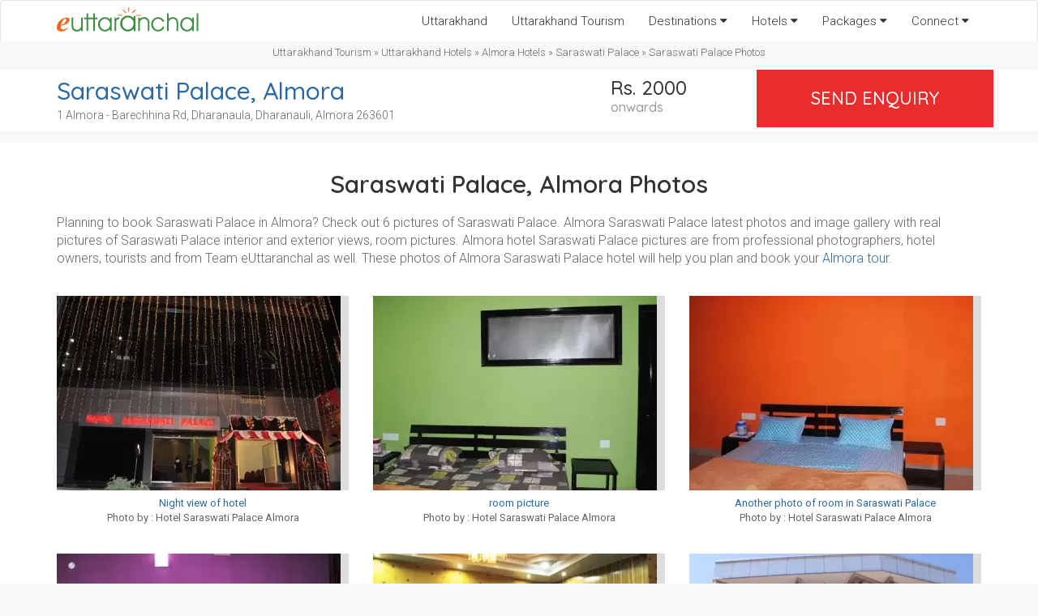

--- FILE ---
content_type: text/html; charset=UTF-8
request_url: https://www.euttaranchal.com/hotels/photos/saraswati-palace-hotel-almora.php
body_size: 28820
content:
<!DOCTYPE html PUBLIC "-//W3C//DTD XHTML 1.0 Transitional//EN" "http://www.w3.org/TR/xhtml1/DTD/xhtml1-transitional.dtd">
<html xmlns="http://www.w3.org/1999/xhtml">
<head>
		<title>Saraswati Palace Hotel Pictures - Hotel Saraswati Palace in Almora Photos, Image Gallery</title>
	<meta name="keywords" content="Saraswati Palace photos, hotel Saraswati Palace Almora photos, Saraswati Palace Almora pictures, photo gallery of Saraswati Palace hotel, uttarakhand Saraswati Palace hotel photos, Saraswati Palace pictures, Saraswati Palace hotel pictures" />
	<meta name="description" content="6 Pictures of Hotel Saraswati Palace in Saraswati Palace. Check Photo gallery, latest images of Saraswati Palace in Saraswati Palace. Exclusive Saraswati Palace Saraswati Palace hotel pictures of rooms, interior and exterior view, restaurant, amenities, location and views from of hotel Saraswati Palace in Saraswati Palace." />
	<meta http-equiv="Content-Type" content="text/html; charset=iso-8859-1" />
	<meta name="viewport" content="width=device-width, initial-scale=1.0, user-scalable=no" />
	<link rel="canonical" href="https://www.euttaranchal.com/hotels/photos/saraswati-palace-hotel-almora.php" />
	<link rel="stylesheet" href="https://maxcdn.bootstrapcdn.com/bootstrap/3.3.6/css/bootstrap.min.css" integrity="sha384-1q8mTJOASx8j1Au+a5WDVnPi2lkFfwwEAa8hDDdjZlpLegxhjVME1fgjWPGmkzs7" crossorigin="anonymous">
	<link rel="stylesheet" href="https://maxcdn.bootstrapcdn.com/bootstrap/3.3.6/css/bootstrap-theme.min.css" integrity="sha384-fLW2N01lMqjakBkx3l/M9EahuwpSfeNvV63J5ezn3uZzapT0u7EYsXMjQV+0En5r" crossorigin="anonymous">
	<link rel="stylesheet" href="https://maxcdn.bootstrapcdn.com/font-awesome/4.7.0/css/font-awesome.min.css" />
	<script src="https://ajax.googleapis.com/ajax/libs/jquery/1.12.4/jquery.min.js"></script>
	<script src="https://maxcdn.bootstrapcdn.com/bootstrap/3.3.7/js/bootstrap.min.js" integrity="sha384-Tc5IQib027qvyjSMfHjOMaLkfuWVxZxUPnCJA7l2mCWNIpG9mGCD8wGNIcPD7Txa" crossorigin="anonymous"></script>
	<link href="/hotels/bootstrap-custom.css?v=07.03.2017" rel="stylesheet" type="text/css" />
	<link href="https://fonts.googleapis.com/css?family=Roboto:100,300,400|Roboto+Slab:100,300,400|Quicksand:500,600" rel="stylesheet">
	<link rel="stylesheet" href="https://assets.euttaranchal.com/_js/bootstrap-datepicker.css">
	<script type="text/javascript" src="https://assets.euttaranchal.com/_js/bootstrap-datepicker.min.js"></script>
	<script type="text/javascript" src="https://assets.euttaranchal.com/_js/jquery.unveil.js"></script>

	<style>
		#photo-page h1 {
			color: #333;
			font-size: 30px;
		}

		#photo-page h2 {
			color: #333;
			font-size: 30px;
			text-align: center;
			margin: 20px 0;
		}

		#photo-page .breadcrumb {
			color: #666666;
			margin-bottom: 12px;
			text-align: center;
		}

		#photo-page .breadcrumb a {
			color: #666;
		}

		#photo-page .photo-caption {
			font-size: 13px;
			font-weight: 400;
		}

		#photo-page .photocreditsauthor {
			text-align: center;
			font-size: 13px;
			font-weight: 400;
		}

		#photo-page .photocreditsauthor a {
			color: #333;
		}

		#photo-page .photo-caption a:hover,
		#photo-page .photocreditsauthor a:hover {
			text-decoration: none;
			color: #FF4a03;
		}

		@media (max-width:767px) {
			.p-gallery {
				margin-bottom: 30px;
			}

			.last-col {
				margin-bottom: 0 !important;
			}
		}
	</style>
	<script>
		/*Google Analytics Outbound Link Tracking*/
		var trackOutboundLink = function(url) {
			ga('send', 'event', 'outbound', 'click', url, {
				'transport': 'beacon',
				'hitCallback': function() {
					document.location = url;
				}
			});

		}
	</script>

	<script data-ad-client="ca-pub-2845099908694389" async src="https://pagead2.googlesyndication.com/pagead/js/adsbygoogle.js"></script>
</head>

<body id="photo-page">
	<header>
		<nav class="navbar navbar-default">
				  <div class="container">
					<div class="navbar-header">
					  <button type="button" class="navbar-toggle collapsed" data-toggle="collapse" data-target="#navbar" aria-expanded="false" aria-controls="navbar">
						<span class="sr-only">Toggle</span>
						<span class="icon-bar"></span>
						<span class="icon-bar"></span>
						<span class="icon-bar"></span>
					  </button>

					  <a class="navbar-brand" href="https://www.euttaranchal.com" alt="Uttarakhand" title="Uttarakhand"><img src="https://www.euttaranchal.com/_imgs/eua-logo-small.png" /></a>
					</div>

					<div id="navbar" class="navbar-collapse collapse">
					  <ul class="nav navbar-nav navbar-right">
						<li><a href="https://www.euttaranchal.com">Uttarakhand</a></li>
						<li><a href="https://www.euttaranchal.com/tourism/">Uttarakhand Tourism</a></li>
						<li class="dropdown">
						  <a href="#" class="dropdown-toggle" data-toggle="dropdown" role="button" aria-haspopup="true" aria-expanded="false">Destinations <i class="fa fa-caret-down"></i></a>
						  <ul class="dropdown-menu">
							<li><a href="https://www.euttaranchal.com/tourism-theme/hill-station-1.php">Hill Stations</a></li>
							<li><a href="https://www.euttaranchal.com/packages/rafting-packages-in-rishikesh-rafting-only-132">Rafting</a></li>
							<li><a href="https://www.euttaranchal.com/tourism-theme/trekking-10.php">Trekking</a></li>
							<li><a href="https://www.euttaranchal.com/packages/char-dham-yatra-list_12">Char Dham</a></li>
							<li role="separator" class="divider"></li>
							<li><a href="https://www.euttaranchal.com/tourism/destination-themes.php">All Themes</a></li>
							<li role="separator" class="divider"></li>
							<li><a href="https://www.euttaranchal.com/tourism/tourist-places-in-uttarakhand.php">All Destinations</a></li>
						  </ul>
						</li>

						<li class="dropdown">
						  <a href="#" class="dropdown-toggle" data-toggle="dropdown" role="button" aria-haspopup="true" aria-expanded="false">Hotels <i class="fa fa-caret-down"></i></a>
						  <ul class="dropdown-menu">
							<li><a href="https://www.euttaranchal.com/hotels/hotels-in-kanatal.php">Kanatal Hotels</a></li>
							<li><a href="https://www.euttaranchal.com/hotels/hotels-in-chopta.php">Chopta Hotels</a></li>
							<li><a href="https://www.euttaranchal.com/hotels/hotels-in-nainital.php">Nainital Hotels</a></li>
							<li><a href="https://www.euttaranchal.com/hotels/hotels-in-mussoorie.php">Mussoorie Hotels</a></li>
							<li><a href="https://www.euttaranchal.com/hotels/hotels-in-corbett-national-park.php">Corbett Hotels</a></li>
							<li><a href="https://www.euttaranchal.com/hotels/hotels-in-rishikesh.php">Rishikesh Hotels</a></li>
							<li><a href="https://www.euttaranchal.com/hotels/hotels-in-lansdowne.php">Lansdowne Hotels</a></li>
							<li><a href="https://www.euttaranchal.com/hotels/hotels-in-kausani.php">Kausani Hotels</a></li>
							<li><a href="https://www.euttaranchal.com/hotels/hotels-in-ranikhet.php">Ranikhet Hotels</a></li>
							<li role="separator" class="divider"></li>
							<li><a href="https://www.euttaranchal.com/hotels/homestays-in-uttarakhand.php">Homestays</a></li>
							<li role="separator" class="divider"></li>
							<li><a href="https://www.euttaranchal.com/tourism/gmvn.php">GMVN Hotels</a></li>
							<li><a href="https://www.euttaranchal.com/tourism/kmvn.php">KMVN Hotels</a></li>
							<li role="separator" class="divider"></li>
							<li><a href="https://www.euttaranchal.com/hotels/">List All</a></li>
						  </ul>
						</li>
						
						
						<li class="dropdown">
						  <a href="#" class="dropdown-toggle" data-toggle="dropdown" role="button" aria-haspopup="true" aria-expanded="false">Packages <i class="fa fa-caret-down"></i></a>
						  <ul class="dropdown-menu">
							<li><a href="https://www.euttaranchal.com/packages/char-dham-yatra-list_12">Char Dham Packages</a></li>
							<li><a href="https://www.euttaranchal.com/packages/hill-station-list_34">Hill Station Tours</a></li>
							<li><a href="https://www.euttaranchal.com/packages/skiing-list_14">Skiing Packages</a></li>
							<li><a href="https://www.euttaranchal.com/packages/trekking-list_16">Trekking Packages</a></li>
							<li><a href="https://www.euttaranchal.com/packages/weekend-getaway-list_42">Weekend Getaway Tours</a></li>
							<li><a href="https://www.euttaranchal.com/packages/village-tours-list_40">Village Tours</a></li>
							<li role="separator" class="divider"></li>
							<li><a href="https://www.euttaranchal.com/packages/">All Uttarakhand Packages</a></li>
						  </ul>
						</li>
						

						<li class="dropdown">
							<a href="#" class="dropdown-toggle" data-toggle="dropdown" role="button" aria-haspopup="true" aria-expanded="false">Connect <i class="fa fa-caret-down"></i></a>
							<ul class="dropdown-menu">
								<li><a href="https://www.facebook.com/euttaranchal" target="_blank">Facebook</a></li>
								<li><a href="https://twitter.com/uttarakhand" target="_blank">Twitter</a></li>
								<li><a href="https://instagram.com/euttaranchal" target="_blank">Instagram</a></li>
								<li><a href="https://www.youtube.com/c/euttaranchal" target="_blank">Youtube</a></li>
								<li role="separator" class="divider"></li>
								<li><a href="https://www.euttaranchal.com/tourism/contact.php">Email Us</a></li>
							</ul>
						</li>
					  </ul>
					</div><!--/.nav-collapse -->
				  </div>
		</nav>
</header>
<div class="clear" style="height:5px !important;"></div> 	<div class="container clear-hor-padding">
		<div class="breadcrumb"><a href="https://www.euttaranchal.com/tourism/">Uttarakhand Tourism</a> &raquo; <a href="https://www.euttaranchal.com/hotels/">Uttarakhand Hotels</a> &raquo; <a href="https://www.euttaranchal.com/hotels/hotels-in-almora.php">Almora Hotels</a> &raquo; <a href="https://www.euttaranchal.com/hotels/saraswati-palace-hotel-almora.php">Saraswati Palace</a> &raquo; Saraswati Palace Photos</div>
	</div>

	
		<div class="wrap white-fill" data-spy="affix" data-offset-top="197">

			<div class="container">

				<div class="row white-fill">

					<div class="col-md-7" style="padding-top:10px; padding-bottom:10px;">

						<h1><a href="https://www.euttaranchal.com/hotels/saraswati-palace-hotel-almora.php">Saraswati Palace, Almora</a></h1>

						<address class="clear-margin" style="font-size:14px; line-height:1.25em;">1 Almora - Barechhina Rd, Dharanaula, Dharanauli, Almora 263601<br/></address>

					</div><!--eof col-md-7//-->



					<div class="col-md-2 top-single-price col-xs-5" style="min-height:57px;">

						<div class="price-bold">Rs. 2000<div class="h-onwards">onwards</div></div>

					</div><!--eof col-md-5//-->



					<div class="col-md-3 col-xs-7 text-center top-book-online-container">

						<a href="#Booking-Form">Send Enquiry</a>
					</div><!--eof col-md-5//-->



				</div><!--eof row//-->

			</div>

		</div>

		<div class="clear"></div>

	
	<div class="wrap">
		<div class="container">

			<div class="row">
				<div style="padding:15px;">
					<h2>Saraswati Palace, Almora Photos</h2>
					<p style='margin-bottom:20px;'>Planning to book Saraswati Palace in Almora? Check out 6 pictures of Saraswati Palace. Almora Saraswati Palace latest photos and image gallery with real pictures of Saraswati Palace interior and exterior views, room pictures. Almora hotel Saraswati Palace pictures are from professional photographers, hotel owners, tourists and from Team eUttaranchal as well. These photos of Almora Saraswati Palace hotel will help you plan and book your <a href='/tourism/almora.php'>Almora tour.</a></p>				</div>
			</div>

			<div class="row">

				<div class="col-md-4 p-gallery"><a href="https://t.eucdn.in/hotels/lg/saraswati-palace-hotel-almora-5791963.webp" class="various p-gallery-img" data-toggle="lightbox" data-gallery="photo-gallery-1" data-footer="Night view of hotel | Photo : Hotel Saraswati Palace Almora"><img src="https://assets.euttaranchal.com/_imgs/grey.gif" data-src="https://t.eucdn.in/hotels/sm/saraswati-palace-hotel-almora-5791963.webp" class="img-responsive" border="0" /></a><div style="text-align:center; padding:7px 7px 0;"><div class="photo-caption"><a href="https://t.eucdn.in/hotels/lg/saraswati-palace-hotel-almora-5791963.webp" class="various" data-toggle="lightbox" data-gallery="photo-gallery-25" data-footer="Night view of hotel | Photo : Hotel Saraswati Palace Almora">Night view of hotel</a></div></div><div class="photocreditsauthor">Photo by : Hotel Saraswati Palace Almora</div></div><div class="col-md-4 p-gallery"><a href="https://t.eucdn.in/hotels/lg/saraswati-palace-hotel-almora-580553.webp" class="various p-gallery-img" data-toggle="lightbox" data-gallery="photo-gallery-1" data-footer="room picture | Photo : Hotel Saraswati Palace Almora"><img src="https://assets.euttaranchal.com/_imgs/grey.gif" data-src="https://t.eucdn.in/hotels/sm/saraswati-palace-hotel-almora-580553.webp" class="img-responsive" border="0" /></a><div style="text-align:center; padding:7px 7px 0;"><div class="photo-caption"><a href="https://t.eucdn.in/hotels/lg/saraswati-palace-hotel-almora-580553.webp" class="various" data-toggle="lightbox" data-gallery="photo-gallery-25" data-footer="room picture | Photo : Hotel Saraswati Palace Almora">room picture</a></div></div><div class="photocreditsauthor">Photo by : Hotel Saraswati Palace Almora</div></div><div class="col-md-4 p-gallery last-col"><a href="https://t.eucdn.in/hotels/lg/saraswati-palace-hotel-almora-7534893.webp" class="various p-gallery-img" data-toggle="lightbox" data-gallery="photo-gallery-1" data-footer="Another photo of room in Saraswati Palace | Photo : Hotel Saraswati Palace Almora"><img src="https://assets.euttaranchal.com/_imgs/grey.gif" data-src="https://t.eucdn.in/hotels/sm/saraswati-palace-hotel-almora-7534893.webp" class="img-responsive" border="0" /></a><div style="text-align:center; padding:7px 7px 0;"><div class="photo-caption"><a href="https://t.eucdn.in/hotels/lg/saraswati-palace-hotel-almora-7534893.webp" class="various" data-toggle="lightbox" data-gallery="photo-gallery-25" data-footer="Another photo of room in Saraswati Palace | Photo : Hotel Saraswati Palace Almora">Another photo of room in Saraswati Palace</a></div></div><div class="photocreditsauthor">Photo by : Hotel Saraswati Palace Almora</div></div></div><div class="clear dt-margin"></div><div class="row"><div class="col-md-4 p-gallery"><a href="https://t.eucdn.in/hotels/lg/saraswati-palace-hotel-almora-9853826.webp" class="various p-gallery-img" data-toggle="lightbox" data-gallery="photo-gallery-1" data-footer="Triple Bedded room | Photo : Hotel Saraswati Palace Almora"><img src="https://assets.euttaranchal.com/_imgs/grey.gif" data-src="https://t.eucdn.in/hotels/sm/saraswati-palace-hotel-almora-9853826.webp" class="img-responsive" border="0" /></a><div style="text-align:center; padding:7px 7px 0;"><div class="photo-caption"><a href="https://t.eucdn.in/hotels/lg/saraswati-palace-hotel-almora-9853826.webp" class="various" data-toggle="lightbox" data-gallery="photo-gallery-25" data-footer="Triple Bedded room | Photo : Hotel Saraswati Palace Almora">Triple Bedded room</a></div></div><div class="photocreditsauthor">Photo by : Hotel Saraswati Palace Almora</div></div><div class="col-md-4 p-gallery"><a href="https://t.eucdn.in/hotels/lg/saraswati-palace-hotel-almora-3685183.webp" class="various p-gallery-img" data-toggle="lightbox" data-gallery="photo-gallery-1" data-footer="Reception area in hotel | Photo : Hotel Saraswati Palace Almora"><img src="https://assets.euttaranchal.com/_imgs/grey.gif" data-src="https://t.eucdn.in/hotels/sm/saraswati-palace-hotel-almora-3685183.webp" class="img-responsive" border="0" /></a><div style="text-align:center; padding:7px 7px 0;"><div class="photo-caption"><a href="https://t.eucdn.in/hotels/lg/saraswati-palace-hotel-almora-3685183.webp" class="various" data-toggle="lightbox" data-gallery="photo-gallery-25" data-footer="Reception area in hotel | Photo : Hotel Saraswati Palace Almora">Reception area in hotel</a></div></div><div class="photocreditsauthor">Photo by : Hotel Saraswati Palace Almora</div></div><div class="col-md-4 p-gallery last-col"><a href="https://t.eucdn.in/hotels/lg/saraswati-palace-hotel-almora-8751635.webp" class="various p-gallery-img" data-toggle="lightbox" data-gallery="photo-gallery-1" data-footer="Hotel Saraswati Palace in Almora | Photo : Hotel Saraswati Palace Almora"><img src="https://assets.euttaranchal.com/_imgs/grey.gif" data-src="https://t.eucdn.in/hotels/sm/saraswati-palace-hotel-almora-8751635.webp" class="img-responsive" border="0" /></a><div style="text-align:center; padding:7px 7px 0;"><div class="photo-caption"><a href="https://t.eucdn.in/hotels/lg/saraswati-palace-hotel-almora-8751635.webp" class="various" data-toggle="lightbox" data-gallery="photo-gallery-25" data-footer="Hotel Saraswati Palace in Almora | Photo : Hotel Saraswati Palace Almora">Hotel Saraswati Palace in Almora</a></div></div><div class="photocreditsauthor">Photo by : Hotel Saraswati Palace Almora</div></div></div><div class="clear dt-margin"></div><div class="row">
			</div>



			
				<div class="clear dt-margin"><a name="Booking-Form"></a><a name="BookNow"></a></div>

				<div class="row white-fill full-padding" style="background:#f3b50d !important;">

					<h3 class="text-center">Contact Us for any Questions</h3>

					<div class="clear"></div>

										<form enctype="multipart/form-data" method="post" class="bottom-form-hotel" action="https://www.euttaranchal.com/lead-mgmt/eutn-send-lead-eua-lead-manager.php">

	<div class="row">

		<div class="col-md-6">

			<div class="form-group">

				<label class="sr-only" for="exampleInputAmount">Full Name</label>

				<div class="input-group">

					<div class="input-group-addon"><i class="fa fa-user"></i></div>

					<input name="customer_full_name" type="text" class="form-control" id="customer_full_name" maxlength="50" placeholder="Full Name" required />

				</div>

			</div>

		</div>



		<div class="col-md-6">

			<div class="form-group">

				<label class="sr-only" for="exampleInputAmount">Email</label>

				<div class="input-group">

					<div class="input-group-addon"><i class="fa fa-envelope"></i></div>

					<input name="customer_email" type="text" class="form-control" id="customer_email" maxlength="100" placeholder="Email" required />

				</div>

			</div>

		</div>

	</div>



	<div class="row">

		<div class="col-md-6">

			<div class="form-group">

				<label class="sr-only" for="exampleInputAmount">Mobile</label>

				<div class="input-group">

					<div class="input-group-addon"><i class="fa fa-phone"></i></div>

					<input name="customer_mobile" type="text" class="form-control" id="customer_mobile" maxlength="10" placeholder="10 digit Mobile Number" required />

				</div>

			</div>

		</div>



		<div class="col-md-6">

			<div class="form-group">

				<label class="sr-only" for="exampleInputAmount">Guests</label>

				<div class="input-group">

					<div class="input-group-addon"><i class="fa fa-hashtag"></i></div>

					<select name="tour_adults" class="form-control" id="tour_adults" required>

						<option value="">No. of Guests</option>

						<option value='1'>1</option><option value='2'>2</option><option value='3'>3</option><option value='4'>4</option><option value='5'>5</option><option value='6'>6</option><option value='7'>7</option><option value='8'>8</option><option value='9'>9</option><option value='10'>10</option>
					</select>

				</div>

			</div>

		</div>

	</div>



	<div class="row">

		<div class="col-md-6">

			<div class="form-group">

				<label class="sr-only" for="exampleInputAmount">Check In Date</label>

				<div class="input-group">

					<div class="input-group-addon"><i class="fa fa-calendar"></i></div>

					<input name="tour_start_date" type="text" class="form-control date-picker" id="tour_start_date" placeholder="Check In Date" maxlength="15" readonly="true" required />

				</div>

			</div>

		</div>



		<div class="col-md-6">

			<div class="form-group">

				<label class="sr-only" for="exampleInputAmount">Check Out Date</label>

				<div class="input-group">

					<div class="input-group-addon">Two + 7 = </div>

					<input name="c_answer" type="text" class="form-control" id="c_answer" placeholder="Solve the Puzzle" maxlength="10" required />

				</div>

			</div>

		</div>

	</div>





	<div class="row">

		<div class="col-md-6">

			<div class="form-group">

				<label class="sr-only" for="exampleInputAmount">Other Requirements </label>

				<div class="input-group">

					<div class="input-group-addon"><i class="fa fa-comment"></i></div>

					<textarea class="form-control" name="customer_requirements" style="height:60px;" placeholder="Any other requirements"></textarea>

				</div>

			</div>

		</div>



		<div class="col-md-6">

			<div class="form-group">

				<input name="Submit" type="submit" value="SEND ENQUIRY" class="form-control submit-form btn-primary btn" style="height:60px;" />

			</div>

		</div>

	</div>



	<input type="hidden" name="destination_display_title" value="Almora" />

	<input type="hidden" name="destination_id" value="almora" />
	
	<input type="hidden" name="lead_type" value="package" />
	<input type="hidden" name="src_website" value="hotels.euttaranchal.com" />
	<input type="hidden" name="lead_destination" value="Almora" />
	<input type="hidden" name="lead_state" value="uttarakhand" />
	<input type="hidden" name="lead_region" value="north-india" />
	<input type="hidden" name="return_url" value="https%3A%2F%2Fwww.euttaranchal.com%2Fpackages%2Fthank-you.php" />
	<input type="hidden" name="booking_id_prefix" value="UK Hotels/eUA" />
	<input type="hidden" value="16" name="q_id" />
	<input type="hidden" value="" name="destination_row_id" />

	<!--optiopnal parameters//-->
	<input type="hidden" name="tour_duration" value="" />
	<input type="hidden" name="vehicle_required" value="" />
	<input type="hidden" name="vehicle_reqd_for" value="" />
	<input type="hidden" name="tour_drop_city" value="" />
	<input type="hidden" name="tour_package_url" id="tour_package_url" value="" />
	<input type="hidden" value="" name="package_id" id="" />
	<input type="hidden" value="hotel_single_top_form" name="query_form_location" id="query_form_location" />



</form>

<div class="row">
	<div class="col-md-12" style="font-size:12px; color:#000;">NOTE: You enquiry will be sent to our partner agents who will reach out to you with a relevant tour package offer for you.</div>
</div>
				</div>

						
			
			<p style='margin-bottom:20px; margin-top:20px; font-size:13px;'><strong>Hotel Saraswati Palace, Almora Picture Disclaimer</strong>: Most of the Saraswati Palace photos are copyright images of eUttaranchal.com or provided by hotel owner or marketing/sales team for promotional activities. However, there might be few images of Almora Hotel Saraswati Palace, which are taken from various online sources, mostly with Creative Common (CC) license and credit/source of respective owner is clearly mentioned. Just in case, if you find any picture of Saraswati Palace hotel with copyright issue, you can mail us at [support@euttaranchal.com] with the link of actual hotel/Resort image. The respective photo will be removed at the earliest.<p>
 <p style='font-size:13px;'>If you have any good quality photos of Saraswati Palace hotel of Almora then you can submit at [support@euttaranchal.com]. The image will be published with proper credentials.</p>
			<div class="clear top-margin"></div>


		</div><!--#container //-->

	</div><!--#wrap //-->



	<div class="wrap footer global-footer">
	<div class="container">
		<div class="row footer-row">
			<div class="col-md-3">
				<div id="footer-logo"><a href="https://www.euttaranchal.com"><img src="https://www.euttaranchal.com/_imgs/logo-transparent.png" class="img-responsive" border="0" title="eUttaranchal" alt="eUttaranchal" /></a></div>

			<ul class="list-unstyled">
					<li><a href="https://www.euttaranchal.com/hotels/" target="_blank">Hotels in Uttarakhand</a></li>
					<li><a href="https://www.euttaranchal.com/hotels/homestays-in-uttarakhand.php" target="_blank">Homestays in Uttarakhand</a></li>
					<li><a href="https://www.euttaranchal.com/packages/char-dham-yatra-list_12" target="_blank">Char Dham Tours</a></li>
				</ul>
			</div>

			<div class="col-md-3">
				<h3>eUttaranchal</h3>
				<ul class="list-unstyled">
					<li><a href="https://www.euttaranchal.com">Uttarakhand</a></li>
					<li><a href="https://www.euttaranchal.com/tourism/">Uttarakhand Tourism</a></li>
					<li><a href="https://www.euttaranchal.com/packages/">Uttarakhand Tour Packages</a></li>
					<li><a href="https://www.euttaranchal.com/hotels/">Uttarakhand Hotels</a></li>
					<li><a href="https://news.euttaranchal.com">Uttarakhand News</a></li>
					<li><a href="https://www.euttaranchal.com/about_us/">About Us</a></li>
				</ul>
			</div>

			<div class="col-md-3">
				<h3>Customer Service</h3>
				<ul class="list-unstyled">
					<li><a href="https://www.euttaranchal.com/travel-bookings-terms-conditions.php">Return, Cancellation & Refund</a></li>
					<li><a href="https://www.euttaranchal.com/about_us/privacy.php">Privacy Policy</a></li>
					<li><a href="https://www.euttaranchal.com/about_us/tos.php">Terms of Use</a></li>
					<li><a href="/tourism/contact.php">Contact Us</a></li>
				</ul>
			</div>

			<div class="col-md-3">
				<h3>Business Connect</h3>
				<ul class="list-unstyled">
					<li><a href="/tourism/contact.php?s=list-package">List your Package</a></li>
					<li><a href="https://www.euttaranchal.com/hotels/add-a-hotel.php">List your Hotel</a></li>
					<li><a href="/tourism/contact.php?s=feedback">Send Feedback</a></li>
				</ul>
			</div>
		</div>
	</div>
</div>


<div class="wrap ef-text">
	<div class="container">
		<div class="row">
				<div class="text-center copyright col-md-12">eUttaranchal is promoting <a href="https://www.euttaranchal.com/tourism/">Travel and Tourism of Uttarakhand</a> since 2003. Our motto is "Marketing Uttarakhand Worldwide."</div>
		</div>
	</div>
</div>

<div class="wrap copyright-container">
	<div class="container">
		<div class="row">
			<div class="col-md-12 text-center">
				<div class="footer-social-icons"><a href="https://www.facebook.com/euttaranchal" target="_blank"><i class="fa fa-facebook-square" title="Uttarakhand on Facebook"></i></a> <a href="https://twitter.com/uttarakhand" target="_blank"><i class="fa fa-twitter-square" title="Uttarakhand on Twitter"></i></a> <a href="https://www.youtube.com/c/euttaranchal" target="_blank"><i class="fa fa-youtube-square" title="Uttarakhand on Youtube"></i></a> <a href="https://instagram.com/euttaranchal" target="_blank"><i class="fa fa-instagram" title="Uttarakhand on Instagram"></i></a> <a href="https://plus.google.com/+euttaranchal" target="_blank"><i class="fa fa-google-plus" title="Uttarakhand on Google+"></i></a></div>
				<div class="copyright">All rights reserved. &copy; 2026 <a href="https://www.euttaranchal.com">eUttaranchal.com</a><br />
				</div>
			</div>
		</div>
	</div>
</div>

<!-- Google tag (gtag.js) -->
<script async src="https://www.googletagmanager.com/gtag/js?id=G-KV5BNYT40Q"></script>
<script>
  window.dataLayer = window.dataLayer || [];
  function gtag(){dataLayer.push(arguments);}
  gtag('js', new Date());

  gtag('config', 'G-KV5BNYT40Q');
  gtag('config', 'AW-10946476237');
</script>
	<script language="javascript">
		$('.date-picker').datepicker({
			format: "yyyy-mm-dd",
			autoclose: true,
			startDate: "today",
			todayHighlight: true
		});
	</script>

	<script language="javascript">
		$("a.inpage-link").on('click', function(e) {
			// prevent default anchor click behavior
			e.preventDefault();
			// store hash
			var hash = this.hash;
			// animate
			$('html, body').animate({
				scrollTop: $(hash).offset().top
			}, 300, function() {

				// when done, add hash to url

				// (default click behaviour)

				window.location.hash = hash;
			});
		});

		//Last Child Selector
		$(".suggest-box li:last-child").addClass("no-border-bottom");


		$(document).ready(function() {
			$(".pts-photo img, #list-attractions-bottom img, #list-attractions-inline img, .featured-photo img, .featured-photo-sidebar img, .dt-photo img, .pic-container-dlist img, .ht-photo img, .p-gallery img").unveil(200, function() {
				$(this).load(function() {
					this.style.opacity = 1;
				});
			});
		});
	</script>

	<script language="javascript" src="https://assets.euttaranchal.com/_js/ekko-lightbox.min.js"></script>
	<link rel="stylesheet" href="https://assets.euttaranchal.com/_js/ekko-lightbox.css" />
	<script language="javascript">
		$(document).ready(function() {

			$(document).on('click', '[data-toggle="lightbox"]', function(event) {
				event.preventDefault();
				$(this).ekkoLightbox();
			});

		});
	</script>

</body>

</html>

--- FILE ---
content_type: text/html; charset=utf-8
request_url: https://www.google.com/recaptcha/api2/aframe
body_size: 182
content:
<!DOCTYPE HTML><html><head><meta http-equiv="content-type" content="text/html; charset=UTF-8"></head><body><script nonce="LFU7GzLuFNCl2Tch6xopPg">/** Anti-fraud and anti-abuse applications only. See google.com/recaptcha */ try{var clients={'sodar':'https://pagead2.googlesyndication.com/pagead/sodar?'};window.addEventListener("message",function(a){try{if(a.source===window.parent){var b=JSON.parse(a.data);var c=clients[b['id']];if(c){var d=document.createElement('img');d.src=c+b['params']+'&rc='+(localStorage.getItem("rc::a")?sessionStorage.getItem("rc::b"):"");window.document.body.appendChild(d);sessionStorage.setItem("rc::e",parseInt(sessionStorage.getItem("rc::e")||0)+1);localStorage.setItem("rc::h",'1768842802572');}}}catch(b){}});window.parent.postMessage("_grecaptcha_ready", "*");}catch(b){}</script></body></html>